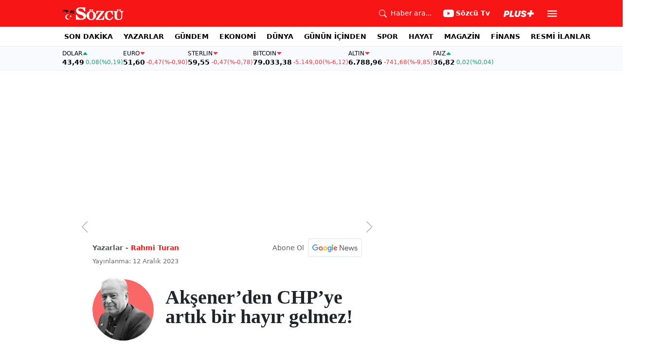

--- FILE ---
content_type: text/html; charset=utf-8
request_url: https://www.sozcu.com.tr/aksener-den-chp-ye-artik-bir-hayir-gelmez-p7957
body_size: 17472
content:
<!DOCTYPE html>
<html lang="tr">
<head>
    <meta charset="utf-8">
    <meta name="viewport" content="width=device-width, initial-scale=1">
    <link rel="dns-prefetch" href="https://sozcu01.sozcucdn.com"/>
    <link rel="dns-prefetch" href="https://firebase.googleapis.com"/>
    <link rel="dns-prefetch" href="https://www.gstatic.com"/>
    <link rel="dns-prefetch" href="https://www.googletagmanager.com"/>
    <link rel="dns-prefetch" href="https://securepubads.g.doubleclick.net"/>
    <link rel="dns-prefetch" href="https://googleads.g.doubleclick.net"/>
    <link rel="dns-prefetch" href="https://adservice.google.com.tr"/>
    <link rel="dns-prefetch" href="https://adservice.google.com"/>
    <link rel="dns-prefetch" href="https://www.googletagservices.com"/>
    <link rel="dns-prefetch" href="https://tpc.googlesyndication.com"/>
    <link rel="dns-prefetch" href="https://pagead2.googlesyndication.com"/>
    <link rel="dns-prefetch" href="https://static.criteo.net"/>
    <link rel="dns-prefetch" href="https://gatr.hit.gemius.pl"/>
    <link rel="dns-prefetch" href="https://medya.ilan.gov.tr"/>
    <link rel="dns-prefetch" href="https://cdn.jsdelivr.net"/>
    <link rel="dns-prefetch" href="https://av2.sozcu.com.tr"/>
    <link rel="dns-prefetch" href="https://www.sozcu.com.tr"/>
    <link rel="dns-prefetch" href="https://www.szctv.com.tr"/>
    <link rel="dns-prefetch" href="https://www.korkusuz.com.tr"/>
    <!-- Basın İlan Takip -->
    <script>!function(){var t=document.createElement("script");t.setAttribute("src",'https://cdn.p.analitik.bik.gov.tr/tracker'+(typeof Intl!=="undefined"?(typeof (Intl||"").PluralRules!=="undefined"?'1':typeof Promise!=="undefined"?'2':typeof MutationObserver!=='undefined'?'3':'4'):'4')+'.js'),t.setAttribute("data-website-id","2cd4bdca-c1a7-43f7-b0b3-05eb66b6331b"),t.setAttribute("data-host-url",'//2cd4bdca-c1a7-43f7-b0b3-05eb66b6331b.collector.p.analitik.bik.gov.tr'),document.head.appendChild(t)}();</script>
    <script> var script = document.createElement("script");script.src="//cdn-v2.p.analitik.bik.gov.tr/t-"+(typeof self !== "undefined" && self.crypto && typeof self.crypto.randomUUID === "function" ? "1-" : typeof Promise !== "undefined" ? "2-" : "3-")+"sozcu-com-tr-"+"0"+".js";document.head.appendChild(script);</script>
    
    <!-- Aps Tag -->
    <script>
        //load the apstag.js library
        !function(a9,a,p,s,t,A,g){if(a[a9])return;function q(c,r){a[a9]._Q.push([c,r])}a[a9]={init:function(){q("i",arguments)},fetchBids:function(){q("f",arguments)},setDisplayBids:function(){},targetingKeys:function(){return[]},_Q:[]};A=p.createElement(s);A.async=!0;A.src=t;g=p.getElementsByTagName(s)[0];g.parentNode.insertBefore(A,g)}("apstag",window,document,"script","//c.amazon-adsystem.com/aax2/apstag.js");
        //initialize the apstag.js library on the page to allow bidding
        apstag.init({
            pubID: 'dcfa1fed-b0d2-4af7-9c30-d3ac125401e9', //enter your pub ID here as shown above, it must within quotes
            adServer: 'googletag'
        });
    </script>
    <!-- Aps Tag -->
    <!-- ads -->
    <link rel="preload" fetchpriority="high" href="https://securepubads.g.doubleclick.net/tag/js/gpt.js" as="script"/>
    <link rel="preload" fetchpriority="high" href="/lib/adsv2_dist/prebid10.20.0.js?v=1HoETwfL0uj2n5TuEvoW7Mq5glUT4l8rDC_Ae7ARQR0" as="script" />
    <script async src="https://securepubads.g.doubleclick.net/tag/js/gpt.js"></script>
    <script async src="/lib/adsv2_dist/prebid10.20.0.js?v=1HoETwfL0uj2n5TuEvoW7Mq5glUT4l8rDC_Ae7ARQR0"></script>
    <link rel="stylesheet" href="/lib/css/bs-icons/bootstrap-icons.min.css?v=dlPushMDzVFy0HNKWpCM4Gm0WfqQKmtWlJl_zSEyho4">

    <!-- ads -->
    


    <meta name="robots" content="max-image-preview:large">
            <!-- domain tags -->
            <script type="text/javascript">
        const authorSlug = 'rahmi-turan';
        const postId = '7957';
        window.postId=postId;
        const isEnabled=true;
        const isSecure=true;
        window.domainTag = window.domainTag || {cmd:[]};
        window.domainAdsConfForDesktop={isEnabled:isEnabled,isSecure:isSecure, targetingMap:{'tehlikeli': isSecure ? 'hayir':'evet', 'sistem': 'anasistem','tipi':'single', 'sozcuCat':'yazarlar','authorName': authorSlug, 'postId':postId}};
        window.domainAdsConfForMobile={isEnabled:isEnabled,isSecure:isSecure, targetingMap:{'tehlikeli': isSecure ? 'hayir':'evet', 'sistem': 'mobil','tipi':'single','mobilCat': 'yazarlar','authorName': authorSlug, 'postId':postId}};
    </script>
            <link rel="modulepreload" crossorigin fetchpriority="high" href="/lib/adsv2_dist/authorPostDetailPageClient_tr.js?v=oGwZlg-TqYjSzI8jIW3rpkoC1Q5g5f9PxuUNBje_y3Y" />
            <script async="async" type="module" id="domainTag" src="/lib/adsv2_dist/authorPostDetailPageClient_tr.js?v=oGwZlg-TqYjSzI8jIW3rpkoC1Q5g5f9PxuUNBje_y3Y"></script>
            <!-- domain tags -->


        <link rel="amphtml" href="https://www.sozcu.com.tr/amp/aksener-den-chp-ye-artik-bir-hayir-gelmez-p7957"/>

    <link rel="canonical" href="https://www.sozcu.com.tr/aksener-den-chp-ye-artik-bir-hayir-gelmez-p7957"/>
    <!-- LOAD MORE SAYFALARI İÇİN TABOOLA COUNTER -->
    <script>
    window.page_counter = 0;
</script>
    <!-- /LOAD MORE SAYFALARI İÇİN TABOOLA COUNTER -->

    <link rel="stylesheet" href="/lib/css/swiper-bundle.css">

            <meta name="articleSection" content="columnist">
        <title>Akşener’den CHP’ye artık bir hayır gelmez! - Rahmi Turan - Sözcü</title>
        <meta name="title" content="Akşener’den CHP’ye artık bir hayır gelmez!">
        <meta name="description" content="TelevizyondaİstanbulBüyükşehirBelediyeBaşkanıEkremİmamoğlu’nudinliyoruz.Birmuhabirsoruyor:“SayınAkşener‘Büyükşehirlerimizdeulaşımsorunuçözülmedi’diyereksizideeleştirdi,nediyorsunuz?”İmamoğlucevapveriyor:“Bendeokonuşmayı">
        <script type="module" crossorigin src="/lib/js/yazar_detay.js?v=SiIlt1y3q-AKFczMRQuwRZpzUTscHw8H7nc4a17vLEU"></script>
        <link rel="stylesheet" href="/lib/css/yazar-detay.css?v=jxeeG0siPZM507eCU9X5U6zV3LxEfP74Fg_sQP1YGhs">
        <link rel="modulepreload" crossorigin href="/lib/js/authors_swiper.js?v=bK1pn7fp5jXbW0kxwqNqhwLb4JejmavEx2X_5IRun8k">
        <meta name="author" content="Rahmi Turan">
            <meta name="datePublished" content="2023-12-12T05:00:00&#x2B;0300">
            <meta name="dateModified" content="2023-12-12T05:00:02.1108767&#x2B;0300">
        <meta name="articleAuthor" content="Rahmi Turan">
        <meta property="og:type" content="article">
        <meta property="og:title" content="Akşener’den CHP’ye artık bir hayır gelmez! - Sözcü Gazetesi">
        <meta property="og:description" content="TelevizyondaİstanbulBüyükşehirBelediyeBaşkanıEkremİmamoğlu’nudinliyoruz.Birmuhabirsoruyor:“SayınAkşener‘Büyükşehirlerimizdeulaşımsorunuçözülmedi’diyereksizideeleştirdi,nediyorsunuz?”İmamoğlucevapveriyor:“Bendeokonuşmayı">
        <meta property="og:url" content="https://www.sozcu.com.tr/aksener-den-chp-ye-artik-bir-hayir-gelmez-p7957">
        <meta property="og:image" content="https://sozcu01.sozcucdn.com/sozcu/production/uploads/images/2023/11/syrahmituranjpg-IvFf1KGmXEaZbSmGqmUGeQ.jpg?w=1200&amp;h=675&amp;mode=crop&amp;scale=both">
        <link rel="image_src" href="https://sozcu01.sozcucdn.com/sozcu/production/uploads/images/2023/11/syrahmituranjpg-IvFf1KGmXEaZbSmGqmUGeQ.jpg?w=1200&amp;h=675&amp;mode=crop&amp;scale=both"/>
        <meta property="og:image:width" content="1200">
        <meta property="og:image:height" content="675">
        <meta property="fb:app_id" content="1104414796238524">
        <meta property="fb:pages" content="151997251518179">
        <meta name="twitter:card" content="summary_large_image">
        <meta name="twitter:image" content="https://sozcu01.sozcucdn.com/sozcu/production/uploads/images/2023/11/syrahmituranjpg-IvFf1KGmXEaZbSmGqmUGeQ.jpg?w=1200&amp;h=630&amp;mode=crop&amp;scale=both">
        <meta name="twitter:site" content="@gazetesozcu">
        <meta name="twitter:creator" content="@gazetesozcu">
        <meta name="twitter:title" content="Akşener’den CHP’ye artık bir hayır gelmez! - Sözcü Gazetesi">
        <meta name="twitter:description" content="TelevizyondaİstanbulBüyükşehirBelediyeBaşkanıEkremİmamoğlu’nudinliyoruz.Birmuhabirsoruyor:“SayınAkşener‘Büyükşehirlerimizdeulaşımsorunuçözülmedi’diyereksizideeleştirdi,nediyorsunuz?”İmamoğlucevapveriyor:“Bendeokonuşmayı">
        <meta name="twitter:image:alt" content="Akşener’den CHP’ye artık bir hayır gelmez!">
        <meta name="twitter:url" content="https://www.sozcu.com.tr/aksener-den-chp-ye-artik-bir-hayir-gelmez-p7957">
        <meta name="twitter:domain" content="https://www.sozcu.com.tr">

        <script src="/lib/js/sozcu_taboola.js"></script>
    <link rel="modulepreload" crossorigin href="/lib/js/share.js?v=WaN7Zt78k8R_oVGf6oW8SWwBnk40rr2tStnndTrPDm4">
    <link rel="modulepreload" crossorigin href="/lib/js/swiper-bundle.js?v=sMceKUCmVLIFItldG5JXfHWMSXuiDFZxJGYAqXOhG5s">
    <link rel="modulepreload" crossorigin href="/lib/js/articleParts.js?v=vrNJSBs3aa2O6EOqPBUJ7KLDzUIBDydTUPlxfYonQFk">
    <link rel="modulepreload" crossorigin href="/lib/js/helper.js?v=6oURW72NbnZrqPz5-ZPOSeAxmAICmvOXl41ErmnF4x4">
    <link rel="modulepreload" crossorigin href="/lib/js/modulepreload-polyfill.js?v=sKWwUco3rEao_0XDigkQZFQhdPvmAoa-3Fq-FJJnny4">
    <link rel="modulepreload" crossorigin href="/lib/js/articleFontSizer.js?v=aUgIQYahL37_iGZqtiWILvBZkucOn0jkz4VvYvgaxgQ">
    <link rel="modulepreload" crossorigin href="/lib/js/navigation.js?v=TxS8VmueGs1918oxWL3m9EBjCgT_PkR1Vc_9z0ERZQ4">
    <link rel="modulepreload" crossorigin href="/lib/js/storage.js?v=EqZT0J4pa4ibVauqOYTkhiBVh72eZrs3sBXDIcvl_Pk">
    <link rel="modulepreload" crossorigin href="/lib/js/swiper.js?v=pY7hFyFAMIh_RgUN3-aYb3OVbgAX4CdY8PZ_E_UFi1Y">


    <!-- Google Tag Manager -->
    <script type="text/javascript">
    window.dataLayer = window.dataLayer || [];
    (function(w,d,s,l,i){w[l]=w[l]||[];w[l].push({'gtm.start':
    new Date().getTime(),event:'gtm.js'});var f=d.getElementsByTagName(s)[0],
    j=d.createElement(s),dl=l!='dataLayer'?'&l='+l:'';j.async=true;j.src=
    'https://www.googletagmanager.com/gtm.js?id='+i+dl;f.parentNode.insertBefore(j,f);
    })(window,document,'script','dataLayer','GTM-5N9MP4V4');
    </script>
    <!-- End Google Tag Manager -->
    
        <meta name="robots" content="FOLLOW, INDEX"/>
    
    
    <link rel="shortcut icon" type="image/png" href="https://www.sozcu.com.tr/static/web/assets/favicon.webp"/>
    <meta name="yandex-verification" content="48b7534a3c451a0e"/>
    <script src="https://fws.forinvestcdn.com/f-ws.min.js"></script>
</head>
<body>
<!-- Google Tag Manager (noscript) -->
<noscript>
    <iframe src="https://www.googletagmanager.com/ns.html?id=GTM-5N9MP4V4"
            height="0" width="0" style="display:none;visibility:hidden">
    </iframe>
</noscript>
<!-- End Google Tag Manager (noscript) -->


<!-- Navbar -->
    
<!-- OFFCANVAS -->
<div class="offcanvas offcanvas-start" tabindex="-1" id="sideMenu" aria-labelledby="sideMenuLabel">
    <div class="offcanvas-body p-0">
        <div class="d-flex quick-access">
            <a href="/son-dakika" class="d-flex flex-column align-items-center">
                    <span class="mb-2">
                        <svg xmlns="http://www.w3.org/2000/svg" width="22" height="22" fill="currentColor"
                             class="bi bi-alarm" viewBox="0 0 16 16">
                            <path
                                d="M8.5 5.5a.5.5 0 0 0-1 0v3.362l-1.429 2.38a.5.5 0 1 0 .858.515l1.5-2.5A.5.5 0 0 0 8.5 9z"/>
                            <path
                                d="M6.5 0a.5.5 0 0 0 0 1H7v1.07a7.001 7.001 0 0 0-3.273 12.474l-.602.602a.5.5 0 0 0 .707.708l.746-.746A6.97 6.97 0 0 0 8 16a6.97 6.97 0 0 0 3.422-.892l.746.746a.5.5 0 0 0 .707-.708l-.601-.602A7.001 7.001 0 0 0 9 2.07V1h.5a.5.5 0 0 0 0-1zm1.038 3.018a6 6 0 0 1 .924 0 6 6 0 1 1-.924 0M0 3.5c0 .753.333 1.429.86 1.887A8.04 8.04 0 0 1 4.387 1.86 2.5 2.5 0 0 0 0 3.5M13.5 1c-.753 0-1.429.333-1.887.86a8.04 8.04 0 0 1 3.527 3.527A2.5 2.5 0 0 0 13.5 1"/>
                        </svg>
                    </span>
                <span class="small">Son Dakika</span>
            </a>
            <a href="/arama" class="d-flex flex-column align-items-center">
                    <span class="mb-2">
                        <svg xmlns="http://www.w3.org/2000/svg" width="22" height="22" fill="currentColor"
                             class="bi bi-search" viewBox="0 0 16 16">
                            <path
                                d="M11.742 10.344a6.5 6.5 0 1 0-1.397 1.398h-.001q.044.06.098.115l3.85 3.85a1 1 0 0 0 1.415-1.414l-3.85-3.85a1 1 0 0 0-.115-.1zM12 6.5a5.5 5.5 0 1 1-11 0 5.5 5.5 0 0 1 11 0"/>
                        </svg>
                    </span>
                <span class="small">Arama</span>
            </a>
            <a href="https://uyelik.sozcu.com.tr/giris" class="d-flex flex-column align-items-center">
                    <span class="mb-2">
                        <svg xmlns="http://www.w3.org/2000/svg" width="62.44" height="13.778"
                             viewBox="0 0 62.44 13.778"><path
                                d="M2.619-12.683-.062,0H3.656l.738-3.463H6.2C9.835-3.463,12.1-5.5,12.1-8.736c0-2.364-1.679-3.946-4.676-3.946ZM5.748-9.87h.976c1.063,0,1.644.466,1.644,1.468a2.072,2.072,0,0,1-2.145,2.18H4.966ZM21.384-3.041H16.225l2.048-9.642H14.546L11.848,0h8.886ZM28.028.22c2.9,0,5.194-1.564,5.748-4.192l1.837-8.71H31.887L30.226-4.8a2.02,2.02,0,0,1-2.039,1.881,1.623,1.623,0,0,1-1.793-1.591,3.272,3.272,0,0,1,.079-.677l1.591-7.5H24.337l-1.6,7.532a5.264,5.264,0,0,0-.114,1.081C22.623-1.529,24.68.22,28.028.22Zm7.189-3.955C35.227-1.23,37.239.22,40.658.22c3.349,0,5.634-1.661,5.634-4.333,0-1.828-.984-2.777-3.261-3.437l-1.389-.4c-1.02-.3-1.371-.65-1.371-1.16,0-.6.633-1.037,1.608-1.037,1.055,0,1.767.5,1.793,1.257h3.4c-.018-2.514-2.013-4.008-5.282-4.008-3.076,0-5.309,1.688-5.309,4.271,0,1.731,1.125,2.874,3.243,3.516l1.327.4c1.2.369,1.433.642,1.433,1.107,0,.633-.677,1.063-1.758,1.063-1.046,0-1.881-.5-1.986-1.2Zm21.9-1.116h4.395l.867-4.078H57.984l.984-4.629H54.75L53.766-8.93H49.371L48.5-4.852H52.9L51.914-.223h4.219Z"
                                transform="translate(0.062 13.559)" fill="#F71515"/></svg>
                    </span>
            </a>
        </div>
        <div class="d-flex align-items-center px-4 py-3" style="background-color:#F8FAFE">
            <div class="d-flex align-items-center flex-grow-1">
                <div id="dayNumber" class="fw-bold fs-2 me-2"></div>
                <div class="lh-1">
                    <div id="monthName" class="text-secondary"></div>
                    <div id="dayName" class="small"></div>
                </div>
            </div>
                <div class="d-flex align-items-center justify-content-between flex-grow-1">
                    <a href="https://www.sozcu.com.tr/finans/dolar"
                       class="currency-item lh-1 up">
                        <span class="currency-item-name position-relative">DOLAR</span>
                        <span class="d-flex flex-column align-items-start text-nowrap">
                            <span class="currency-item-value m-0">43,49</span>
                            <span>
                                <span class="currency-item-range">0,08</span> <span
                                    class="currency-item-range">(%0,19)</span>
                            </span>
                        </span>
                    </a>
                    <a href="https://www.sozcu.com.tr/finans/euro"
                       class="currency-item lh-1 down">
                        <span class="currency-item-name position-relative">EURO</span>
                        <span class="d-flex flex-column align-items-start text-nowrap">
                            <span class="currency-item-value m-0">51,60</span>
                            <span>
                                <span class="currency-item-range">-0,47</span> <span
                                    class="currency-item-range">(%-0,90)</span>
                            </span>
                        </span>
                    </a>
                </div>
        </div>
        <ul class="list-unstyled side-menu align-items-center p-4 border-bottom">
                <li>
                    <a target="_blank" href="https://www.sozcu.com.tr/son-dakika/"
                       class="fw-bold fs-5">SON DAKİKA</a>
                </li>
                <li>
                    <a target="_blank" href="https://www.sozcu.com.tr/yazarlar"
                       class="fw-bold fs-5">YAZARLAR</a>
                </li>
                <li>
                    <a target="_blank" href="/gundem"
                       class="fw-bold fs-5">GÜNDEM</a>
                </li>
                <li>
                    <a target="_blank" href="/ekonomi"
                       class="fw-bold fs-5">EKONOMİ</a>
                </li>
                <li>
                    <a target="_blank" href="/dunya"
                       class="fw-bold fs-5">DÜNYA</a>
                </li>
                <li>
                    <a target="_blank" href="/gunun-icinden"
                       class="fw-bold fs-5">GÜNÜN İÇİNDEN</a>
                </li>
                <li>
                    <a target="_blank" href="/spor"
                       class="fw-bold fs-5">SPOR</a>
                </li>
                <li>
                    <a target="_blank" href="/hayat"
                       class="fw-bold fs-5">HAYAT</a>
                </li>
                <li>
                    <a target="_blank" href="/magazin"
                       class="fw-bold fs-5">MAGAZİN</a>
                </li>
                <li>
                    <a target="_blank" href="https://www.sozcu.com.tr/egazete"
                       class="fw-bold fs-5">E-GAZETE</a>
                </li>
                <li>
                    <a target="_blank" href="/otomotiv"
                       class="fw-bold fs-5">OTOMOTİV</a>
                </li>
                <li>
                    <a target="_blank" href="/finans"
                       class="fw-bold fs-5">FİNANS</a>
                </li>
                <li>
                    <a target="_blank" href="/bilim-teknoloji"
                       class="fw-bold fs-5">TEKNOLOJİ</a>
                </li>
                <li>
                    <a target="_blank" href="https://www.sozcu.com.tr/resmi-ilanlar"
                       class="fw-bold fs-5">RESMİ İLANLAR</a>
                </li>
        </ul>
        <div class="px-4 mb-5">
            <div class="text-secondary mb-3">Sosyal Medya</div>
            <div class="social-pages mb-4 d-flex">
                <a href="https://www.instagram.com/sozcucomtr/" target="_blank" rel="noopener"
                   class="social-page-button border rounded-3" aria-label="İnstagram">
                    <svg xmlns="http://www.w3.org/2000/svg" width="20.356" height="20.36" viewBox="0 0 20.356 20.36">
                        <g transform="translate(-0.449)">
                            <path
                                d="M20.754,5.986a7.44,7.44,0,0,0-.473-2.47A5.216,5.216,0,0,0,17.3.537a7.459,7.459,0,0,0-2.47-.473C13.742.012,13.4,0,10.631,0s-3.11.012-4.2.06a7.442,7.442,0,0,0-2.47.473A4.968,4.968,0,0,0,2.16,1.71a5.013,5.013,0,0,0-1.173,1.8,7.46,7.46,0,0,0-.473,2.47c-.052,1.09-.064,1.436-.064,4.2s.012,3.11.06,4.2a7.439,7.439,0,0,0,.473,2.47,5.215,5.215,0,0,0,2.979,2.979,7.46,7.46,0,0,0,2.47.473c1.086.048,1.432.06,4.2.06s3.11-.012,4.2-.06a7.438,7.438,0,0,0,2.47-.473,5.208,5.208,0,0,0,2.979-2.979,7.465,7.465,0,0,0,.473-2.47c.048-1.086.06-1.432.06-4.2S20.8,7.072,20.754,5.986ZM18.92,14.3a5.581,5.581,0,0,1-.35,1.889,3.377,3.377,0,0,1-1.933,1.933,5.6,5.6,0,0,1-1.889.35c-1.074.048-1.4.06-4.113.06s-3.043-.012-4.113-.06a5.578,5.578,0,0,1-1.889-.35,3.133,3.133,0,0,1-1.169-.76,3.165,3.165,0,0,1-.76-1.169,5.6,5.6,0,0,1-.35-1.889c-.048-1.074-.06-1.4-.06-4.113s.012-3.043.06-4.113A5.578,5.578,0,0,1,2.7,4.188a3.1,3.1,0,0,1,.764-1.169,3.161,3.161,0,0,1,1.169-.76,5.6,5.6,0,0,1,1.889-.35c1.074-.048,1.4-.06,4.113-.06s3.043.012,4.113.06a5.581,5.581,0,0,1,1.889.35,3.131,3.131,0,0,1,1.169.76,3.165,3.165,0,0,1,.76,1.169,5.6,5.6,0,0,1,.35,1.889c.048,1.074.06,1.4.06,4.113S18.968,13.225,18.92,14.3Zm0,0"
                                transform="translate(0 0)" fill="#444"/>
                            <path
                                d="M130.18,124.5a5.23,5.23,0,1,0,5.23,5.23A5.232,5.232,0,0,0,130.18,124.5Zm0,8.623a3.393,3.393,0,1,1,3.393-3.393A3.393,3.393,0,0,1,130.18,133.123Zm0,0"
                                transform="translate(-119.548 -119.548)" fill="#444"/>
                            <path
                                d="M364.891,89.823A1.221,1.221,0,1,1,363.67,88.6,1.221,1.221,0,0,1,364.891,89.823Zm0,0"
                                transform="translate(-347.602 -85.078)" fill="#444"/>
                        </g>
                    </svg>
                </a>
                <a href="https://www.facebook.com/sozcugazetesi/" target="_blank" rel="noopener"
                   class="social-page-button border rounded-3" aria-label="Facebook">
                    <svg xmlns="http://www.w3.org/2000/svg" width="9.476" height="18.949" viewBox="0 0 9.476 18.949">
                        <path
                            d="M13.933,3.146h1.73V.133A22.339,22.339,0,0,0,13.142,0c-2.494,0-4.2,1.569-4.2,4.452V7.106H6.187v3.368H8.939V18.95h3.375V10.475h2.641l.419-3.368H12.313V4.786c0-.974.263-1.64,1.619-1.64Z"
                            transform="translate(-6.187)" fill="#444"/>
                    </svg>
                </a>
                <a href="https://twitter.com/gazetesozcu" target="_blank" rel="noopener"
                   class="social-page-button border rounded-3" aria-label="Twitter">
                    <svg xmlns="http://www.w3.org/2000/svg" width="16" height="16" fill="#444" class="bi bi-twitter-x"
                         viewBox="0 0 16 16">
                        <path
                            d="M12.6.75h2.454l-5.36 6.142L16 15.25h-4.937l-3.867-5.07-4.425 5.07H.316l5.733-6.57L0 .75h5.063l3.495 4.633L12.601.75Zm-.86 13.028h1.36L4.323 2.145H2.865z"/>
                    </svg>
                </a>
                <a href="https://www.youtube.com/channel/UCOulx_rep5O4i9y6AyDqVvw" target="_blank" rel="noopener"
                   class="social-page-button border rounded-3" aria-label="Youtube">
                    <svg xmlns="http://www.w3.org/2000/svg" width="17.711" height="12.4" viewBox="0 0 17.711 12.4">
                        <path
                            d="M17.346-4.142A2.219,2.219,0,0,0,15.785-5.7a51.842,51.842,0,0,0-6.93-.379,53.862,53.862,0,0,0-6.93.365A2.264,2.264,0,0,0,.365-4.142,23.38,23.38,0,0,0,0,.118a23.294,23.294,0,0,0,.365,4.26A2.219,2.219,0,0,0,1.926,5.939a51.936,51.936,0,0,0,6.93.379,53.862,53.862,0,0,0,6.93-.365,2.219,2.219,0,0,0,1.561-1.561,23.388,23.388,0,0,0,.365-4.26A22.194,22.194,0,0,0,17.346-4.142ZM7.09,2.774v-5.31L11.7.118Zm0,0"
                            transform="translate(0 6.082)" fill="#444"/>
                    </svg>
                </a>
                <a href="https://www.dailymotion.com/Sozcu" target="_blank" rel="noopener"
                   class="social-page-button border rounded-3" aria-label="Dailymotion">
                    <svg xmlns="http://www.w3.org/2000/svg" width="13.714" height="17.696" viewBox="0 0 13.714 17.696">
                        <g transform="translate(113.142 -247.369)">
                            <path
                                d="M-93.164,249.854v17.572h-3.72V266.08a5.375,5.375,0,0,1-3.843,1.471,6.322,6.322,0,0,1-6.151-6.485,6.489,6.489,0,0,1,6.151-6.525,5.335,5.335,0,0,1,3.843,1.518V250.6Zm-6.72,14.284A3.139,3.139,0,0,0-96.747,261a3.139,3.139,0,0,0-3.136-3.137A3.139,3.139,0,0,0-103.02,261,3.139,3.139,0,0,0-99.884,264.138Z"
                                transform="translate(-6.264 -2.485)" fill="#444"/>
                        </g>
                    </svg>
                </a>
            </div>
        </div>
        <div class="d-flex flex-column px-4 mb-5">
            <a href="https://apps.apple.com/tr/app/s%C3%B6zc%C3%BC-gazetesi-haberler/id405952318?l=tr" class="mb-3">
                <img src="/lib/img/_appstore.svg" alt="">
            </a>
            <a href="https://play.google.com/store/apps/details?id=org.studionord.sozcu.gazete&hl=tr&gl=US&pli=1"
               class="mb-3">
                <img src="/lib/img/_playstore.svg" alt="">
            </a>
            <a href="https://appgallery.huawei.com/app/C112215613" class="mb-3">
                <img src="/lib/img/_appgallery.svg" alt="">
            </a>
        </div>
    </div>
</div>
<!-- /OFFCANVAS -->
<!-- NAVBAR -->
<div class="navbar ">
    <div class="container px-2"><a href="/" class="logo">
            <img src="/static/web/assets/logo.svg" alt=""> </a>

        <div class="d-flex align-items-center">
            <a href="/arama" class="d-flex align-items-center text-white me-2 me-lg-4">
                <span class="">
                    <svg xmlns="http://www.w3.org/2000/svg" width="16" height="16" fill="currentColor"
                         class="bi bi-search" viewBox="0 0 16 16">
                      <path
                          d="M11.742 10.344a6.5 6.5 0 1 0-1.397 1.398h-.001q.044.06.098.115l3.85 3.85a1 1 0 0 0 1.415-1.414l-3.85-3.85a1 1 0 0 0-.115-.1zM12 6.5a5.5 5.5 0 1 1-11 0 5.5 5.5 0 0 1 11 0"/>
                    </svg>
                </span>
                <span class="small d-none d-lg-block ms-2">Haber ara...</span>
            </a>

            <a href="https://www.youtube.com/channel/UCOulx_rep5O4i9y6AyDqVvw" target="_blank" rel="nofollow"
               class="d-flex align-items-center text-white me-2 me-lg-4">
                <span class="">
                    <svg xmlns="http://www.w3.org/2000/svg" width="22" height="22" fill="currentColor"
                         class="bi bi-youtube" viewBox="0 0 16 16">
                      <path
                          d="M8.051 1.999h.089c.822.003 4.987.033 6.11.335a2.01 2.01 0 0 1 1.415 1.42c.101.38.172.883.22 1.402l.01.104.022.26.008.104c.065.914.073 1.77.074 1.957v.075c-.001.194-.01 1.108-.082 2.06l-.008.105-.009.104c-.05.572-.124 1.14-.235 1.558a2.01 2.01 0 0 1-1.415 1.42c-1.16.312-5.569.334-6.18.335h-.142c-.309 0-1.587-.006-2.927-.052l-.17-.006-.087-.004-.171-.007-.171-.007c-1.11-.049-2.167-.128-2.654-.26a2.01 2.01 0 0 1-1.415-1.419c-.111-.417-.185-.986-.235-1.558L.09 9.82l-.008-.104A31 31 0 0 1 0 7.68v-.123c.002-.215.01-.958.064-1.778l.007-.103.003-.052.008-.104.022-.26.01-.104c.048-.519.119-1.023.22-1.402a2.01 2.01 0 0 1 1.415-1.42c.487-.13 1.544-.21 2.654-.26l.17-.007.172-.006.086-.003.171-.007A100 100 0 0 1 7.858 2zM6.4 5.209v4.818l4.157-2.408z"/>
                    </svg>
                </span>
                <span class="fw-bold small d-none d-sm-block ms-1">Sözcü Tv</span>
            </a>

            <div class="dropdown me-1 me-lg-3 user-area">
                <button class="btn btn-sm text-white shadow-none border-0 rounded-0 p-1" type="button"
                        data-bs-toggle="dropdown">
                    <img loading="lazy" src="/lib/img/plus_icon.svg" alt="Sözcü Plus" height="14">
                </button>
                <ul class="dropdown-menu dropdown-menu-end shadow border-0 rounded-0">
                    <li>
                        <a class="dropdown-item fw-semibold py-2 px-3" href="https://uyelik.sozcu.com.tr/giris?base_url=https%3A%2F%2Fwww.sozcu.com.tr%2F">Giriş Yap</a>
                    </li>
                    <li>
                        <a class="dropdown-item fw-semibold py-2 px-3" href="https://uyelik.sozcu.com.tr/kayit?base_url=https%3A%2F%2Fwww.sozcu.com.tr%2F">Abone Ol</a>
                    </li>
                    <li class="dropdown-divider"></li>
                    <li>
                        <a class="dropdown-item fw-semibold py-2 px-3" href="#">Daha fazla bilgi al</a>
                    </li>
                </ul>
            </div>

            <button type="button" name="menu" class="menuButton btn p-0 shadow-none border-0" data-bs-toggle="offcanvas"
                    href="#sideMenu">
                <svg xmlns="http://www.w3.org/2000/svg" height="26px" viewBox="0 -960 960 960" width="26px"
                     fill="#ffffff">
                    <path d="M120-240v-80h720v80H120Zm0-200v-80h720v80H120Zm0-200v-80h720v80H120Z"></path>
                </svg>
            </button>
        </div>
    </div>
</div>
<!-- /NAVBAR -->

<div class="sub-navbar d-none d-lg-block">
    <div class="container">
        <ul class="d-flex list-unstyled small m-0 main-menu">
                        <li>
                            <a target="_blank"
                               href="https://www.sozcu.com.tr/son-dakika/">SON DAKİKA</a>
                        </li>
                        <li>
                            <a target="_blank"
                               href="https://www.sozcu.com.tr/yazarlar">YAZARLAR</a>
                        </li>
                        <li>
                            <a target="_blank"
                               href="/gundem">GÜNDEM</a>
                        </li>
                        <li>
                            <a target="_blank"
                               href="/ekonomi">EKONOMİ</a>
                        </li>
                        <li>
                            <a target="_blank"
                               href="/dunya">DÜNYA</a>
                        </li>
                        <li>
                            <a target="_blank"
                               href="/gunun-icinden">GÜNÜN İÇİNDEN</a>
                        </li>
                        <li>
                            <a target="_blank"
                               href="/spor">SPOR</a>
                        </li>
                        <li>
                            <a target="_blank"
                               href="/hayat">HAYAT</a>
                        </li>
                        <li>
                            <a target="_blank"
                               href="/magazin">MAGAZİN</a>
                        </li>
                        <li>
                            <a target="_self"
                               href="/finans">FİNANS</a>
                        </li>
                        <li>
                            <a target="_blank"
                               href="https://www.sozcu.com.tr/resmi-ilanlar">RESMİ İLANLAR</a>
                        </li>
        </ul>
    </div>
</div>

<!-- CURRENCY TICKER -->
<div class="currency mb-4" style="padding: 8px 2px;">
    <div class="container p-0 px-lg-2 lh-1">
        <div class="marquee-container">
                <a href="https://www.sozcu.com.tr/finans/dolar"
                   class="currency-item up">
                    <span class="currency-item-name" data-currency="TRY">DOLAR</span>
                    <span class="text-nowrap">
                            <span class="currency-item-value">43,49</span>
                            <span>
                                <span class="currency-item-range">0,08</span> <span
                                    class="currency-item-range">(%0,19)</span>
                            </span>
                        </span>
                </a>
                <a href="https://www.sozcu.com.tr/finans/euro"
                   class="currency-item down">
                    <span class="currency-item-name" data-currency="TRY">EURO</span>
                    <span class="text-nowrap">
                            <span class="currency-item-value">51,60</span>
                            <span>
                                <span class="currency-item-range">-0,47</span> <span
                                    class="currency-item-range">(%-0,90)</span>
                            </span>
                        </span>
                </a>
                <a href="https://www.sozcu.com.tr/finans/sterlin"
                   class="currency-item down">
                    <span class="currency-item-name" data-currency="TRY">STERLIN</span>
                    <span class="text-nowrap">
                            <span class="currency-item-value">59,55</span>
                            <span>
                                <span class="currency-item-range">-0,47</span> <span
                                    class="currency-item-range">(%-0,78)</span>
                            </span>
                        </span>
                </a>
                <a href="https://www.sozcu.com.tr/finans/bitcoin"
                   class="currency-item down">
                    <span class="currency-item-name" data-currency="USDT">BITCOIN</span>
                    <span class="text-nowrap">
                            <span class="currency-item-value">79.033,38</span>
                            <span>
                                <span class="currency-item-range">-5.149,00</span> <span
                                    class="currency-item-range">(%-6,12)</span>
                            </span>
                        </span>
                </a>
                <a href="https://www.sozcu.com.tr/finans/gram-altin"
                   class="currency-item down">
                    <span class="currency-item-name" data-currency="TRY">ALTIN</span>
                    <span class="text-nowrap">
                            <span class="currency-item-value">6.788,96</span>
                            <span>
                                <span class="currency-item-range">-741,68</span> <span
                                    class="currency-item-range">(%-9,85)</span>
                            </span>
                        </span>
                </a>
                <a href="https://www.sozcu.com.tr/finans/faiz"
                   class="currency-item up">
                    <span class="currency-item-name" data-currency="TRY">FAİZ</span>
                    <span class="text-nowrap">
                            <span class="currency-item-value">36,82</span>
                            <span>
                                <span class="currency-item-range">0,02</span> <span
                                    class="currency-item-range">(%0,04)</span>
                            </span>
                        </span>
                </a>
        </div>
    </div>
</div>
<!-- /CURRENCY TICKER -->

<!-- /Navbar -->


    

<div class="container position-relative mb-4">
<!-- Pageskin -->
    <div class="ad pageskin-top">
    <div id="div-sozcu_anasayfa_pageskin_tepe" style="display: none;"></div> 
    <div id="div-sozcu_gen_pageskin_tepe" style="display: none;"></div>
</div>

<!-- /Pageskin-->
<!-- masthead -->
    <div class="ad masthead masthead-main mb-4">
        <!-- AD MASTHEAD -->
         
    <div id="div-sozcu_masthead" style="display: none;"></div>
    <div id="div-sozcu_mobile_320x50" style="display: none;"></div>
          
    <div id="div-sozcu_gen_masthead" style="display: none;"></div>
    <div id="div-sozcu_m_gen_masthead" style="display: none;"></div> 
        <!-- /AD MASTHEAD -->
    </div>
    <!-- /masthead-->
    <!-- Adunit Sticky -->
    <div class="ad ad-cols d-none d-lg-block">
    <div class="ad-col ad-col-left text-end">
        <div class="ad-col-container">
            <div id="div-sozcu_gen_left" style="display: none;"></div>
        </div>
    </div>
    <div class="ad-col ad-col-right">
        <div class="ad-col-container">
            <div id="div-sozcu_gen_right" style="display: none;"></div>
        </div>
    </div>
</div>
    <!-- /Adunit Sticky-->
  
<div class="news-body"
         data-url="https://www.sozcu.com.tr/feeds/simpleposts?excludePostId=7957&amp;AuthorId=28&amp;handler=AuthorPost"
         data-adv="False">
<div class="row  mb-5">
<div class="col-lg-8">

    <!-- ARTICLE -->
    <article data-url="/aksener-den-chp-ye-artik-bir-hayir-gelmez-p7957" data-title="Akşener’den CHP’ye artık bir hayır gelmez!"  >
        <div class="row">
            <div class="col-lg-10 mx-auto">
                <div class="small-list-author position-relative mb-4">
                    <div class="swiper other-authors">
                        <div class="swiper-wrapper">
                        </div>
                    </div>
                    <div class="swiper-button-prev authors-swiper-button-prev"></div>
                    <div class="swiper-button-next authors-swiper-button-next"></div>
                </div>

                <header class="mb-4">

                    <!-- BREADCRUMB & GOOGLE NEWS -->
                    <div class="d-flex align-items-center justify-content-between breadcrumb">
                        <div class="pe-2">
                                     
                            <a href="https://www.sozcu.com.tr/yazarlar" class="text-muted small fw-bold lh-1">Yazarlar -</a>
                            <a href="https://www.sozcu.com.tr/rahmi-turan-a28" class="small fw-bold text-primary text-nowrap lh-1">Rahmi Turan</a>
                                         
                        </div>
                        <div class="googleNews d-flex align-items-center">
                            <span class="text-muted small me-2 text-nowrap">Abone Ol</span>
                            <a class="btn btn-sm border" href="https://news.google.com/publications/CAAqBwgKMPefoQkwz8lx?r=3&oc=1&hl=tr&gl=TR&ceid=TR:tr" target="_blank" rel="nofollow noopener" title="Abone Ol">
                                <img loading="lazy" src="/lib/img/googlenews.svg" alt="Google News" height="16">
                            </a>
                        </div>
                    </div>
                    <div class="content-meta-dates mb-4">
                        <span class="content-meta-date"><time datetime="2023-12-12T05:00:00&#x2B;03:00">Yayınlanma: 12 Aralık 2023</time></span>
                    </div>
                    <!-- BREADCRUMB & GOOGLE NEWS -->
                    <div class="d-flex align-items-center mb-4">
                        <div class="d-flex align-items-center author w-100">
                            <div class="author-photo flex-shrink-0 me-3 me-lg-4">
                                <img loading="lazy" src="https://sozcu01.sozcucdn.com/sozcu/development/uploads/images/2023/10/rahmituranpng-FJbtC1s5HUS2XzjpYerfcA.png" alt="Rahmi Turan">
                            </div>
                            <div class="d-flex flex-column w-100">
                                <h1 class="author-content-title">Akşener’den CHP’ye artık bir hayır gelmez!</h1>
                            </div>
                        </div>
                    </div>
                    
                    <!-- YAYINLANMA/GÜNCELLEME TARİHİ VE DİTÖR BİLGİLERİ -->
                    <div class="content-meta mb-4">
                        <div class="content-meta-info">
                            <a href="https://www.sozcu.com.tr/rahmi-turan-a28">
                                <div class="content-meta-name">Rahmi Turan</div>
                            </a>
                        </div>
                    </div>
                    <!-- /YAYINLANMA/GÜNCELLEME TARİHİ VE DİTÖR BİLGİLERİ -->




                </header>

            </div>
        </div>
                    
                   

        <div class="row">
            <div class="col-lg-10 mx-auto position-relative">
            <div class="share-area mb-4">
                    <div>
                        <div class="share-actions me-2">
                            <button aria-label="Twitter'da Paylaş" class="btn btn-option border p-0 me-1 share-on-twitter" data-url="https://www.sozcu.com.tr/aksener-den-chp-ye-artik-bir-hayir-gelmez-p7957" data-company="gazetesozcu" data-title="Akşener’den CHP’ye artık bir hayır gelmez!">
                                <i class="bi bi-twitter-x"></i>
                            </button>
                            <a href="whatsapp://send?text=Akşener’den CHP’ye artık bir hayır gelmez! - https://www.sozcu.com.tr/aksener-den-chp-ye-artik-bir-hayir-gelmez-p7957" aria-label="Whatsapp'da Paylaş" class="btn btn-option border me-1 share-on-whatsapp" data-action="share/whatsapp/share">
                                <i class="bi bi-whatsapp fs-5"></i>
                            </a>
                            
                            <div class="dropdown">
                                <button class="btn btn-option border p-0" type="button" data-bs-toggle="dropdown" aria-expanded="false">
                                    <i class="bi bi-three-dots fs-5"></i>
                                </button>
                                <ul class="dropdown-menu dropdown-menu-end">
                                    <li>
                                        <button type="button" class="dropdown-item share-on-facebook" data-url="https://www.sozcu.com.tr/aksener-den-chp-ye-artik-bir-hayir-gelmez-p7957">
                                            <i class="bi bi-facebook"></i> Facebook ile paylaş
                                        </button>
                                    </li>
                                    <li>
                                        <button type="button" class="dropdown-item share-on-messenger" data-url="https://www.sozcu.com.tr/aksener-den-chp-ye-artik-bir-hayir-gelmez-p7957">
                                            <i class="bi bi-messenger"></i>                                                                
                                            Messenger ile gönder
                                        </button>
                                    </li>
                                    <li>
                                        <a class="dropdown-item" href="mailto:?subject=Haber&amp;body=Sözcü - Akşener’den CHP’ye artık bir hayır gelmez! https://www.sozcu.com.tr/aksener-den-chp-ye-artik-bir-hayir-gelmez-p7957" target="_blank" aria-label="E-posta ile Paylaş">
                                            <i class="bi bi-envelope"></i>                                                               
                                            E-posta ile gönder
                                        </a>
                                    </li>
                                </ul>
                              </div>
                        </div>
                        <div class="content-options">
                            <div class="dropdown">
                                <button class="btn btn-option btn-type dropdown-toggle no-arrow border" type="button" id="fontSize" data-bs-toggle="dropdown" aria-expanded="false" aria-label="Yazı boyutu"></button>
                                <ul class="dropdown-menu dropdown-menu-end" aria-labelledby="fontSize">
                                    <li><span class="dropdown-item btn fontSizeLarge">Yazıları büyüt</span></li>
                                    <li><span class="dropdown-item btn fontSizeSmall">Yazıları küçült</span></li>
                                    <li><span class="dropdown-item btn fontSizeZero">Standart boyut</span></li>
                                </ul>
                            </div>
                        </div>
                    </div>
                 </div>
                <div class="article-body" data-adv="False" data-author="True">
                    <p><strong>Televizyonda</strong> <strong>İstanbul B&uuml;y&uuml;kşehir Belediye Başkanı Ekrem İmamoğlu</strong>&rsquo;nu dinliyoruz.</p>
<p>Bir muhabir soruyor:</p>
<p><strong>&ldquo;Sayın Akşener &lsquo;B&uuml;y&uuml;k şehirlerimizde ulaşım sorunu &ccedil;&ouml;z&uuml;lmedi&rsquo; diyerek sizi de eleştirdi, ne diyorsunuz?&rdquo;</strong></p>
<p><strong>İmamoğlu</strong> cevap veriyor:</p>
<p><strong>&ldquo;Ben de o konuşmayı dinledim, fakat, İstanbul adını duymadım. Nereden &ccedil;ıkartıyorsunuz? Belki başka şehri kastetmiştir. &Uuml;st&uuml;me almam. Biz &Ouml;zg&uuml;r Bey&rsquo;le &lsquo;Yeni Nesil Siyaset&rsquo; yapıyoruz.&rdquo;</strong></p>
<p><strong>İmamoğlu </strong>b&ouml;yle dedi ama<strong> Meral Hanım&rsquo;</strong>ın davranışları pek dostane değil!</p>
<p>★★★</p>
<p>-<strong>&nbsp;CHP&rsquo;yi yerden yere vuran, en b&uuml;y&uuml;k pişmanlığı olduğunu s&ouml;yleyen...</strong></p>
<p>-<strong>&nbsp;&ldquo;Şimdiki aklım olsa Altılı Masa&rsquo;ya d&ouml;nmezdim&rdquo; diyen...</strong></p>
<p>-<strong>&nbsp;Durduk yerde bir şiir okuyarak, Ankara B&uuml;y&uuml;kşehir Belediye Başkanı Mansur Yavaş&rsquo;a dolaylı olarak &ldquo;Korkak&rdquo; diyen...</strong></p>
<p>-<strong>&nbsp;İstanbul başta olmak &uuml;zere CHP&rsquo;li t&uuml;m b&uuml;y&uuml;kşehir belediye başkanlarına y&uuml;klenen Meral Hanım&rsquo;a, &ldquo;Ocağına d&uuml;şt&uuml;k&rdquo; dercesine boyun eğmek CHP&rsquo;nin &ldquo;Yeni Nesil Siyaseti&rdquo; mi?</strong></p>
<p>★★★</p>
<p><strong>&Ouml;zg&uuml;r &Ouml;zel, İmamoğlu</strong> ve diğer <strong>CHP</strong>&rsquo;liler, alttan alarak, hakaretleri sineye &ccedil;ekerek boşuna uğraşıyorlar.</p>
<p><strong>Hanımefendi kararını vermiş!</strong></p>
<p>Belki de başka birileriyle bilmediğimiz bir anlaşma yapmış olamaz mı?</p>
<p><strong>T&uuml;rkiye</strong> siyasetinde yok yoktur, her şey olur...</p>
<p><strong>Meclis</strong>&rsquo;e, siyasi partilere ş&ouml;yle bir bakın, kişisel &ccedil;ıkarları i&ccedil;in y&ouml;n değiştirenleri, d&uuml;n eleştirdiklerini bug&uuml;n &ouml;venleri bol miktarda g&ouml;receksiniz.</p>
<p>Siyasetimiz bunun &ouml;rnekleriyle doludur.</p>
<p><strong>Meral Hanım</strong> ve kurmayları şimdi <strong>&ldquo;İYİ Parti olarak 81 ilde de aday &ccedil;ıkartacağız. CHP ile işimiz bitti&rdquo;</strong> diyor.</p>
<p>★★★</p>
<p><strong>İYİ Parti</strong>&rsquo;nin stratejisinin, muhalefetin oylarını b&ouml;lerek <strong>AKP</strong>&rsquo;yi kazandırmak olduğunu ileri s&uuml;renler mantık a&ccedil;ısından haksız değiller.</p>
<p><strong>İddiaya g&ouml;re:</strong></p>
<p><strong>Meral Hanım</strong>, iktidara muhalif g&ouml;r&uuml;n&uuml;p, s&uuml;rekli olarak <strong>Cumhurbaşkanı Erdoğan&rsquo;</strong>ı&nbsp; eleştirecek, kendisi se&ccedil;imde hi&ccedil;bir b&uuml;y&uuml;kşehiri kazanamayacak ama <strong>İstanbul, Ankara&rsquo;</strong>yı <strong>CHP</strong>&rsquo;ye kaybettirip, <strong>AKP</strong>&rsquo;nin kazanmasını sağlayacak.</p>
<p>Peki, neden yapacak bunu? Yakında o da ortaya &ccedil;ıkar!</p>
<p>Belki son d&ouml;nemde iktidara<strong> </strong>karşı başlayan sempatisinden, belki de <strong>CHP</strong>&rsquo;ye olan nefretinden...</p>
<p><strong>Meral Hanım</strong>, <strong>Trabzon</strong>&rsquo;da <strong>İYİ Parti&rsquo;lilerle</strong> konuşurken bir soru &uuml;zerine, <strong>6&rsquo;lı Masa</strong>&rsquo;yı terk edip, geri d&ouml;nme s&uuml;recinden duyduğu pişmanlığı bir kez daha dile getirip:</p>
<p><strong>&ldquo;Şimdiki aklım olsa d&ouml;nmezdim, ama oldu!&rdquo;</strong> dedi. Aklı <strong>7 ay sonra</strong> başına gelmiş!</p>
<p><strong>CHP</strong> kurmayları, <strong>Meral Akşene</strong>r&rsquo;in psikolojisini h&acirc;l&acirc; anlamadılarsa boşuna politika yapıyorlar demektir. <strong>O artık CHP&rsquo;ye muhalefet yapacak!</strong></p>
<h2><span style="color: #e03e2d;">T&uuml;rk Musikisi&rsquo;nin anıt ismi Prof. Dr. Nevzat Atlığ&rsquo;ı kaybettik</span></h2>
<p><strong>T&uuml;rk Sanat M&uuml;ziği</strong> &uuml;statlarından<strong> Prof. Dr. Nevzat Atlığ, Bodrum</strong>&rsquo;da tedavi g&ouml;rd&uuml;ğ&uuml; hastanede <strong>98 yaşında</strong> hayatını hayata veda etti.</p>
<p>&Ccedil;ok değerli bir insan ve harika bir sanat&ccedil;ıydı.</p>
<p>Gelmiş ge&ccedil;miş en b&uuml;y&uuml;k m&uuml;zik &uuml;statları arasında yer alan <strong>Nevzat Atlığ</strong> &ccedil;ok sayıda m&uuml;zisyen yetiştiren &ouml;nemli bir hocaydı.</p>
<p>&Ouml;ğrencileri arasında, &uuml;roloji alanında da d&uuml;nya &ccedil;apında bir isim olan <strong>Prof. Dr. Ali Rıza Kural </strong>da bulunuyor.<strong> Kural</strong>, tıbbi &ccedil;alışmalardan fırsat bulup kendine zaman ayırdık&ccedil;a, &ccedil;ok ilgi g&ouml;ren <strong>&ldquo;T&uuml;rk Sanat M&uuml;ziği Konserleri&rdquo;</strong> veriyor ve ses sanat&ccedil;ısı olarak da b&uuml;y&uuml;k beğeni topluyor.</p>
<p><strong>&Uuml;stat Nevzat Atlığ,</strong> yaz aylarında <strong>Bodrum&rsquo;</strong>da g&ouml;r&uuml;şt&uuml;ğ&uuml;m bir dost idi. Bizzat bana <strong>&ldquo;Ali Rıza Kural, gurur duyduğum &ouml;ğrencilerimin başında geliyor, zamanı gelince bunu yaz&rdquo;</strong> demişti.</p>
<p>Hakkında &ccedil;ok sayıda kitap yayınlanan ve sayısız m&uuml;zik &ouml;d&uuml;l&uuml; kazanan <strong>Prof. Dr. Nevzat Atlığ&rsquo;</strong>a <strong>1987</strong> yılında <strong>Devlet Sanat&ccedil;ısı</strong> unvanı verilmiş, <strong>1999</strong> yılında da <strong>Cumhurbaşkanlığı K&uuml;lt&uuml;r ve Sanat B&uuml;y&uuml;k &Ouml;d&uuml;l&uuml;</strong>&rsquo;ne l&acirc;yık g&ouml;r&uuml;lm&uuml;şt&uuml;.</p>
<p>Nur i&ccedil;inde yat <strong>Nevzat Hocam</strong>, mek&acirc;nın cennet olsun.</p>
<h2>G&Uuml;N&Uuml;N S&Ouml;Z&Uuml;</h2>
<p><em><strong>T&uuml;m toplumlarda aptal olanların sayısı akıllılardan &ccedil;oktur!</strong></em></p>
<p><em><strong><img id="59562" class="data-image" src="https://sozcu01.sozcucdn.com/sozcu/production/uploads/images/2023/12/11rahmibeycizimjpg-Q8Ryaajqi0CUlJZRmHIIXg.jpg" data-id="59562" /></strong></em></p> 
                </div> 
                <div class="author-all-archive d-flex justify-content-center">
                    <div class="border py-2 px-3 rounded-3">
                        <a href="https://www.sozcu.com.tr/rahmi-turan-a28" class="d-flex align-items-center author w-100">
                            <span class="author-photo flex-shrink-0 me-3">
                                <img loading="lazy" src="https://sozcu01.sozcucdn.com/sozcu/development/uploads/images/2023/10/rahmituranpng-FJbtC1s5HUS2XzjpYerfcA.png" alt="Rahmi Turan">
                            </span>
                            <span class="d-flex flex-column w-100">
                                <span class="fw-bold">Rahmi Turan</span>
                                <span class="author-name text-primary">Tüm yazıları için tıklayın</span>
                            </span>
                        </a>
                    </div>
                </div>



            </div>
        </div>
    </article>
    <!-- /ARTICLE -->
    <!-- GÜNÜN MANŞETLERİ -->
    <div class="section-divider mb-4"></div>
    <section class="mb-4 gunun-mansetleri" data-ads-total="6" data-ads-perview="3">
        <header class="fw-bold text-center mb-4 fs-5">
            <span class="bg-primary text-white py-2 px-3 fw-bolder fst-italic">GÜNÜN MANŞETLERİ</span>
        </header>
        <div id="singleGununMansetleri">
            <div class="_gm-container position-relative mb-4">
                <!---->
                <div class="swiper swiper-gunun-mansetleri">
                    <div class="swiper-wrapper">
                    </div>
                </div>
                <div class="swiper-button-next gunun-mansetleri-swiper-button-next"></div>
                <div class="swiper-button-prev gunun-mansetleri-swiper-button-prev"></div>
            </div>
        </div>
    </section>
        <!-- /GÜNÜN MANŞETLERİ -->
        <div class="m-auto taboola-feed">
            <!-- TABOOLA FEED -->
        </div>
</div>

<!-- SIDABAR -->
<div class="col-lg-4 d-none d-lg-block">
    <!-- TABOOLA -->
    <div class="_taboola-right-feed mb-4"></div>
    <!-- /TABOOLA -->
    <!-- MULTISIZE BANNER (300x600 || * )-->
        <div class="ad multisize mb-4 justify-content-center" style="height:600px">
            <div class="position-sticky">
                <div id="div-sozcu_gen_body_box_1" style="display: none;"></div> 

            </div>
        </div>
        <!-- /MULTISIZE BANNER (300x600 || * )-->

</div>
<!-- /SIDEBAR -->
</div>
</div> 
</div>


<script type="application/ld&#x2B;json">
    {
        "@context": "https://schema.org",
        "@type": "BreadcrumbList",
        "itemListElement": [
            {
                "@type": "ListItem",
                "position": 1,
                "item": {
                    "@id": "https://www.sozcu.com.tr",
                    "name": "Haberler"
                }
            },
            {
                "@type": "ListItem",
                "position": 2,
                "item": {
                    "@id": "www.sozcu.com.tr/yazar",
                    "name": "Yazarlar"
                }
            },
            {
                "@type": "ListItem",
                "position": 3,
                "item": {
                        "@id": "https://www.sozcu.com.tr/aksener-den-chp-ye-artik-bir-hayir-gelmez-p7957",
                        "name": "Akşener’den CHP’ye artık bir hayır gelmez!"
                }
            }
        ]
    }

</script>
<script type="application/ld&#x2B;json">
    {"@context":"https://schema.org","@type":"NewsArticle","mainEntityOfPage":"https://www.sozcu.com.tr/aksener-den-chp-ye-artik-bir-hayir-gelmez-p7957","headline":"Akşener’den CHP’ye artık bir hayır gelmez!","articleSection":"Yazarlar","image":["https://sozcu01.sozcucdn.com/sozcu/production/uploads/images/2023/11/syrahmituranjpg-IvFf1KGmXEaZbSmGqmUGeQ.jpg?w=1200&h=900&mode=crop&scale=both","https://sozcu01.sozcucdn.com/sozcu/production/uploads/images/2023/11/syrahmituranjpg-IvFf1KGmXEaZbSmGqmUGeQ.jpg?w=1200&h=675&mode=crop&scale=both","https://sozcu01.sozcucdn.com/sozcu/production/uploads/images/2023/11/syrahmituranjpg-IvFf1KGmXEaZbSmGqmUGeQ.jpg?w=900&h=900&mode=crop&scale=both"],"datePublished":"2023-12-12T05:00:00+03:00","dateCreated":null,"dateModified":"2023-12-12T05:00:02+03:00","genre":null,"wordCount":477,"inLanguage":"tr","typicalAgeRange":null,"keywords":null,"author":[{"@type":"Person","name":"Rahmi Turan"}],"publisher":{"@type":"Organization","name":"Sözcü","logo":{"@type":"ImageObject","url":"https://www.sozcu.com.tr/static/web/assets/logo-192x192.png","width":192,"height":192}},"description":null,"editor":null}
</script>

    <div id="div-sozcu_popup" style="display: none;"></div>
<div id="div-sozcu_mobile_interstial" style="display: none;"></div> 
<div id="div-sozcu_gravity" style="display: none;"></div>
 

<!-- Footer -->

<footer class="py-4">
    <div class="container">
        <div class="d-flex align-items-center lh-1 border-bottom border-secondary pb-4 mb-4">
            <a target="_blank" href="https://www.szctv.com.tr/" aria-label="Sözcü Televizyonu" class="me-4">
                <img loading="lazy" src="https://www.sozcu.com.tr/static/web/assets/szctv_logo.png" alt="Sözcü Televizyonu" height="27">
            </a>
            <a target="_blank" href="https://www.sozcu.com.tr/finans" aria-label="Sözcü Televizyonu" class="me-4">
                <img loading="lazy" src="https://www.sozcu.com.tr/static/web/assets/finans_icon.svg" alt="Sözcü Finans" height="17">
            </a>
            <a target="_blank" href="https://www.sozcu.com.tr/hayat" aria-label="Sözcü Hayat" class="me-4">
                <img loading="lazy" src="https://www.sozcu.com.tr/static/web/assets/hayat.svg" alt="Sözcü Hayat" height="24">
            </a>
            <a target="_blank" href="https://uyelik.sozcu.com.tr/" aria-label="Sözcü Plus">
                <img loading="lazy" src="https://www.sozcu.com.tr/static/web/assets/plus_icon.svg" alt="Sözcü Plus" height="15">
            </a>
        </div>
        <div class="row">
                    <div class="col-lg-3 mb-4">
                        <div class="fw-bold mb-4 text-light">
                            <a target="_blank" href="https://www.sozcu.com.tr/" class="fw-bold mb-4 text-light">Haberler</a>
                        </div>
                        <ul class="list-unstyled">
                                    <li>
                                        <a target="_blank" href="https://secim.sozcu.com.tr/secim2024mart31">31 Mart 2024 Yerel Seçim Sonuçları</a>
                                    </li>
                                    <li>
                                        <a target="_blank" href="https://secim.sozcu.com.tr/secim2023Mayis28">2023 Seçim Sonuçları</a>
                                    </li>
                                    <li>
                                        <a target="_blank" href="https://www.sozcu.com.tr/yazarlar">Yazarlar</a>
                                    </li>
                                    <li>
                                        <a target="_blank" href="/finans">Finans Haberleri</a>
                                    </li>
                                    <li>
                                        <a target="_blank" href="/ekonomi">Ekonomi Haberleri</a>
                                    </li>
                                    <li>
                                        <a target="_blank" href="/hayat">Hayat Haberleri</a>
                                    </li>
                                    <li>
                                        <a target="_blank" href="/dunya">Dünya Haberleri</a>
                                    </li>
                        </ul>
                    </div>
                    <div class="col-lg-3 mb-4">
                        <div class="fw-bold mb-4 text-light">
                            <a target="_blank" href="https://www.sozcu.com.tr/gundem" class="fw-bold mb-4 text-light">Güncel Haberler</a>
                        </div>
                        <ul class="list-unstyled">
                                    <li>
                                        <a target="_blank" href="/gunun-icinden">Günün İçinden Haberler</a>
                                    </li>
                                    <li>
                                        <a target="_blank" href="https://www.szctv.com.tr">Sözcü Web TV</a>
                                    </li>
                                    <li>
                                        <a target="_blank" href="/spor">Spor Haberleri</a>
                                    </li>
                                    <li>
                                        <a target="_blank" href="https://www.sozcu.com.tr/egazete">Sözcü E-Gazete</a>
                                    </li>
                                    <li>
                                        <a target="_blank" href="https://www.sozcu.com.tr/tum-haberler">Tüm Haberler</a>
                                    </li>
                        </ul>
                    </div>
                    <div class="col-lg-3 mb-4">
                        <div class="fw-bold mb-4 text-light">
                            <a target="_blank" class="fw-bold mb-4 text-light">İletişim</a>
                        </div>
                        <ul class="list-unstyled">
                                    <li>
                                        <a target="_blank" href="https://www.sozcu.com.tr/iletisim-pg14">İletişim</a>
                                    </li>
                                    <li>
                                        <a target="_blank" href="https://www.sozcu.com.tr/kunye-pg6">Künye</a>
                                    </li>
                                    <li>
                                        <a target="_blank" href="https://www.sozcu.com.tr/reklam-ver-pg7">Reklam Ver</a>
                                    </li>
                                    <li>
                                        <a target="_blank" href="https://www.sozcu.com.tr/kesfet/vefat-ilanlari/sozcu-vefat-ilanlari-servisi/">Vefat İlanları</a>
                                    </li>
                        </ul>
                    </div>
                    <div class="col-lg-3 mb-4">
                        <div class="fw-bold mb-4 text-light">
                            <a target="_blank" class="fw-bold mb-4 text-light">Kvkk</a>
                        </div>
                        <ul class="list-unstyled">
                                    <li>
                                        <a target="_blank" href="https://www.sozcu.com.tr/hukuk/kvkk">Kişisel Verileri Koruma Kanunu</a>
                                    </li>
                                    <li>
                                        <a target="_blank" href="https://www.sozcu.com.tr/hukuk/musteri-aydinlatma-metni">Müşteri Aydınlatma Metni</a>
                                    </li>
                                    <li>
                                        <a target="_blank" href="https://www.sozcu.com.tr/hukuk/cerez-politikasi">Çerez Politikası</a>
                                    </li>
                                    <li>
                                        <a target="_blank" href="https://www.sozcu.com.tr/hukuk/kisisel-verileri-saklama-ve-imha-politikasi">Kişisel Verileri Saklama ve İmha Politikası</a>
                                    </li>
                                    <li>
                                        <a target="_blank" href="https://www.sozcu.com.tr/hukuk/kamera-aydinlatma-metni">Kamera Aydınlatma Metni</a>
                                    </li>
                                    <li>
                                        <a target="_blank" href="https://www.sozcu.com.tr/hukuk/kisisel-verilerin-korunmasi-kanunu-kapsaminda-basvuru-formu">KVKK Başvuru Formu</a>
                                    </li>
                                    <li>
                                        <a target="_blank" href="https://www.sozcu.com.tr/rss-servisleri">RSS</a>
                                    </li>
                        </ul>
                    </div>
            
            <div class="col-lg-3 mb-4">
                <div class="fw-bold mb-4 text-light">Sosyal Medya</div>
                <div class="social-pages mb-4 d-flex">
                    <a href="https://www.instagram.com/sozcucomtr/" target="_blank" rel="noopener" class="social-page-button" aria-label="İnstagram"><svg xmlns="http://www.w3.org/2000/svg" width="20.356" height="20.36" viewBox="0 0 20.356 20.36"><g transform="translate(-0.449)"><path d="M20.754,5.986a7.44,7.44,0,0,0-.473-2.47A5.216,5.216,0,0,0,17.3.537a7.459,7.459,0,0,0-2.47-.473C13.742.012,13.4,0,10.631,0s-3.11.012-4.2.06a7.442,7.442,0,0,0-2.47.473A4.968,4.968,0,0,0,2.16,1.71a5.013,5.013,0,0,0-1.173,1.8,7.46,7.46,0,0,0-.473,2.47c-.052,1.09-.064,1.436-.064,4.2s.012,3.11.06,4.2a7.439,7.439,0,0,0,.473,2.47,5.215,5.215,0,0,0,2.979,2.979,7.46,7.46,0,0,0,2.47.473c1.086.048,1.432.06,4.2.06s3.11-.012,4.2-.06a7.438,7.438,0,0,0,2.47-.473,5.208,5.208,0,0,0,2.979-2.979,7.465,7.465,0,0,0,.473-2.47c.048-1.086.06-1.432.06-4.2S20.8,7.072,20.754,5.986ZM18.92,14.3a5.581,5.581,0,0,1-.35,1.889,3.377,3.377,0,0,1-1.933,1.933,5.6,5.6,0,0,1-1.889.35c-1.074.048-1.4.06-4.113.06s-3.043-.012-4.113-.06a5.578,5.578,0,0,1-1.889-.35,3.133,3.133,0,0,1-1.169-.76,3.165,3.165,0,0,1-.76-1.169,5.6,5.6,0,0,1-.35-1.889c-.048-1.074-.06-1.4-.06-4.113s.012-3.043.06-4.113A5.578,5.578,0,0,1,2.7,4.188a3.1,3.1,0,0,1,.764-1.169,3.161,3.161,0,0,1,1.169-.76,5.6,5.6,0,0,1,1.889-.35c1.074-.048,1.4-.06,4.113-.06s3.043.012,4.113.06a5.581,5.581,0,0,1,1.889.35,3.131,3.131,0,0,1,1.169.76,3.165,3.165,0,0,1,.76,1.169,5.6,5.6,0,0,1,.35,1.889c.048,1.074.06,1.4.06,4.113S18.968,13.225,18.92,14.3Zm0,0" transform="translate(0 0)" fill="#fff"/><path d="M130.18,124.5a5.23,5.23,0,1,0,5.23,5.23A5.232,5.232,0,0,0,130.18,124.5Zm0,8.623a3.393,3.393,0,1,1,3.393-3.393A3.393,3.393,0,0,1,130.18,133.123Zm0,0" transform="translate(-119.548 -119.548)" fill="#fff"/><path d="M364.891,89.823A1.221,1.221,0,1,1,363.67,88.6,1.221,1.221,0,0,1,364.891,89.823Zm0,0" transform="translate(-347.602 -85.078)" fill="#fff"/></g></svg></a>
                    <a href="https://www.facebook.com/sozcugazetesi/" target="_blank" rel="noopener" class="social-page-button" aria-label="Facebook"><svg xmlns="http://www.w3.org/2000/svg" width="9.476" height="18.949" viewBox="0 0 9.476 18.949"><path d="M13.933,3.146h1.73V.133A22.339,22.339,0,0,0,13.142,0c-2.494,0-4.2,1.569-4.2,4.452V7.106H6.187v3.368H8.939V18.95h3.375V10.475h2.641l.419-3.368H12.313V4.786c0-.974.263-1.64,1.619-1.64Z" transform="translate(-6.187)" fill="#fff"/></svg></a>
                    <a href="https://twitter.com/gazetesozcu" target="_blank" rel="noopener" class="social-page-button" aria-label="Twitter"><svg xmlns="http://www.w3.org/2000/svg" width="15.999" height="13" viewBox="0 0 15.999 13"><path d="M16,49.539a6.839,6.839,0,0,1-1.89.518,3.262,3.262,0,0,0,1.443-1.813,6.555,6.555,0,0,1-2.08.794A3.28,3.28,0,0,0,7.8,51.281a3.377,3.377,0,0,0,.076.748A9.284,9.284,0,0,1,1.114,48.6a3.281,3.281,0,0,0,1.008,4.384,3.239,3.239,0,0,1-1.482-.4v.036a3.3,3.3,0,0,0,2.628,3.223,3.274,3.274,0,0,1-.86.108,2.9,2.9,0,0,1-.621-.056,3.311,3.311,0,0,0,3.065,2.285,6.591,6.591,0,0,1-4.067,1.4A6.145,6.145,0,0,1,0,59.528,9.234,9.234,0,0,0,5.032,61a9.271,9.271,0,0,0,9.336-9.334c0-.145,0-.285-.012-.424A6.544,6.544,0,0,0,16,49.539Z" transform="translate(0 -48)" fill="#fff"/></svg></a>
                    <a href="https://www.youtube.com/channel/UCOulx_rep5O4i9y6AyDqVvw" target="_blank" rel="noopener" class="social-page-button" aria-label="Youtube"><svg xmlns="http://www.w3.org/2000/svg" width="17.711" height="12.4" viewBox="0 0 17.711 12.4"><path d="M17.346-4.142A2.219,2.219,0,0,0,15.785-5.7a51.842,51.842,0,0,0-6.93-.379,53.862,53.862,0,0,0-6.93.365A2.264,2.264,0,0,0,.365-4.142,23.38,23.38,0,0,0,0,.118a23.294,23.294,0,0,0,.365,4.26A2.219,2.219,0,0,0,1.926,5.939a51.936,51.936,0,0,0,6.93.379,53.862,53.862,0,0,0,6.93-.365,2.219,2.219,0,0,0,1.561-1.561,23.388,23.388,0,0,0,.365-4.26A22.194,22.194,0,0,0,17.346-4.142ZM7.09,2.774v-5.31L11.7.118Zm0,0" transform="translate(0 6.082)" fill="#fff"/></svg></a>
                    <a href="https://www.dailymotion.com/Sozcu" target="_blank" rel="noopener" class="social-page-button" aria-label="Dailymotion"><svg xmlns="http://www.w3.org/2000/svg" width="13.714" height="17.696" viewBox="0 0 13.714 17.696"><g transform="translate(113.142 -247.369)">
                        <path d="M-93.164,249.854v17.572h-3.72V266.08a5.375,5.375,0,0,1-3.843,1.471,6.322,6.322,0,0,1-6.151-6.485,6.489,6.489,0,0,1,6.151-6.525,5.335,5.335,0,0,1,3.843,1.518V250.6Zm-6.72,14.284A3.139,3.139,0,0,0-96.747,261a3.139,3.139,0,0,0-3.136-3.137A3.139,3.139,0,0,0-103.02,261,3.139,3.139,0,0,0-99.884,264.138Z" transform="translate(-6.264 -2.485)" fill="#fff"/>
                    </g></svg></a>
                    <a href="https://www.linkedin.com/company/s-zc-gazetesi" target="_blank" rel="noopener" class="social-page-button" aria-label="Linkedin"><svg xmlns="http://www.w3.org/2000/svg" width="16" height="16" fill="currentColor" class="bi bi-linkedin" viewBox="0 0 16 16">
                            <path d="M0 1.146C0 .513.526 0 1.175 0h13.65C15.474 0 16 .513 16 1.146v13.708c0 .633-.526 1.146-1.175 1.146H1.175C.526 16 0 15.487 0 14.854zm4.943 12.248V6.169H2.542v7.225zm-1.2-8.212c.837 0 1.358-.554 1.358-1.248-.015-.709-.52-1.248-1.342-1.248S2.4 3.226 2.4 3.934c0 .694.521 1.248 1.327 1.248zm4.908 8.212V9.359c0-.216.016-.432.08-.586.173-.431.568-.878 1.232-.878.869 0 1.216.662 1.216 1.634v3.865h2.401V9.25c0-2.22-1.184-3.252-2.764-3.252-1.274 0-1.845.7-2.165 1.193v.025h-.016l.016-.025V6.169h-2.4c.03.678 0 7.225 0 7.225z" fill="#fff"/>
                        </svg>
                    </a>
                </div>
            </div>
            <div class="col-lg-3 mb-4">
                <div class="fw-bold mb-4 text-light">Uygulamalarımız</div>
                <a href="https://apps.apple.com/tr/app/s%C3%B6zc%C3%BC-gazetesi-haberler/id405952318?l=tr" rel="noopener" target="_blank" aria-label="Sözcü iOS Uygulaması"><img loading="lazy" src="https://www.sozcu.com.tr/static/web/assets/appstore.svg" alt="Sözcü iOS Uygulaması" height="35"></a>
                <a href="https://play.google.com/store/apps/details?id=org.studionord.sozcu.gazete&hl=tr&gl=US" rel="noopener" target="_blank" aria-label="Sözcü Android Uygulaması"><img loading="lazy" src="https://www.sozcu.com.tr/static/web/assets/googleplay.svg" alt="Sözcü Android Uygulaması" height="35"></a>
            </div>
            <div class="col-lg-12">
                <div class="border-top border-secondary pt-4">
                    <!--<p class="small text-secondary">BİST hisse verileri 15 dakika gecikmelidir. BİST isim ve logosu "Koruma Marka Belgesi" altında korunmakta olup izinsiz kullanılamaz, iktibas edilemez, değiştirilemez. BİST ismi altında açıklanan tüm bilgilerin telif hakları tamamen BİST'e ait olup, tekrar yayınlanamaz. Veriler <a href="http://www.foreks.com" class="text-decoration-none" target="_blank"> <img loading="lazy" src="https://webservice.foreks.com/foreks-web-widget/assets/images/forekslogo.svg" alt="FOREKS" class="align-middle" height="16"/></a> tarafından sağlanmaktadır.</p>-->
                    <!--<f-ws wid="FWS_NUBOZOS66" lang="tr"></f-ws>-->
                    <p class="small text-secondary">
                        www.sozcu.com.tr internet sitesinde yayınlanan yazı, haber ve fotoğrafların her türlü telif hakkı Mega Ajans ve Rek. Tic. A.Ş'ye aittir. İzin alınmadan, kaynak gösterilerek dahi iktibas edilemez.<br>
                        Copyright © 2023 - Tüm hakları saklıdır. Mega Ajans ve Rek. Tic. A.Ş.
                    </p>
                </div>
            </div>
        </div>
    </div>
    <script type="application/ld&#x2B;json">
{
    "@context": "https://schema.org",
    "@type": "Organization",
    "url": "https://www.sozcu.com.tr/",
    "logo": {
        "@type": "ImageObject",
            "url": "https://www.sozcu.com.tr/static/web/assets/logo.jpg",
        "width": 251,
        "height": 59
    },
    "sameAs": [
        "https://www.facebook.com/sozcugazetesi",
        "https://twitter.com/gazetesozcu/",
        "https://www.linkedin.com/company/s-zc-gazetesi"
    ],
    "contactPoint": [
        {
            "@type": "ContactPoint",
            "telephone": "+90-212-346-07-07",
            "contactType": "customer service"
        }
    ]
}
</script>

            
            

</footer>
 
<!-- /Footer -->
    <!-- MEMBRANA SCRIPT -->
    <script async="async" src="https://cdn.membrana.media/szc/ym.js"></script>
    <script>
    window.yieldMasterCmd = window.yieldMasterCmd || [];
    window.yieldMasterCmd.push(function () {
        window.yieldMaster.init({ pageVersionAutodetect: true });
    });
</script>
    <!-- /MEMBRANA SCRIPT -->
    <!-- TABOOLA SCRIPT -->
    <!-- TABOOLA SCRIPT -->

<script type="module" async>
    const content_id='7957';
    const content_category_name='Yazarlar';
    const content_category_id='141';
    import { setupAnalyticsV2 } from "https://av2.sozcu.com.tr/dist/analytics-client-V2.js?v=2023-13";
    const prod_SozcuWebConfig = {
        projectId: '12711008347319657740',
        apiKey: '928777779467891939',
        measurementId: '5001',
    };
    const analyticsV2 = setupAnalyticsV2(prod_SozcuWebConfig);
    const eventData1 = await analyticsV2.prepareEvent();
    eventData1.contentId= content_id;
    eventData1.contentCategoryName=content_category_name;
    eventData1.contentCategoryId=content_category_id;
    const res = await analyticsV2.sendAsync(eventData1);
</script>
<script async type="text/javascript">
    function gtmEvent() {
        const content_author_full_name='Rahmi Turan';
        const content_author_id='28';
        const content_author_slug='rahmi-turan';
        const content_creator_full_name = 'Hüseyin Suekinci';
        const content_creator_id = '607ce812-d94a-4e1e-bb78-b525bbf61314';
        const content_category_id='141';
        const content_category_name='Yazarlar';
        const content_category_slug='yazar';
        const content_editor_uuid='tKJz45Xl8kuzwbq0lxsbuw';
        const content_type='column-article';
        const content_id='7957';
        const page_type='post';
        const device_type=window.domainDevice.type;
        const dataLayerBaseObject = {
            event: "customDimsLoaded",
            content_author_full_name: content_author_full_name,
            content_author_id: content_author_id,
            content_author_slug: content_author_slug,
            content_creator_full_name: content_creator_full_name,
            content_creator_id: content_creator_id,
            content_category_id: content_category_id,
            content_category_name: content_category_name,
            content_category_slug: content_category_slug,
            content_editor_uuid: content_editor_uuid,
            content_type: content_type,
            content_id:content_id,
            page_type: page_type,
            device_type:device_type
        };
        const dataLayerObject=Object.fromEntries(Object.entries(dataLayerBaseObject).filter((q)=>{if(q[1]){ return true; }}));
        window.dataLayer.push(dataLayerObject);
    }
    domainTag.cmd.push(gtmEvent);


</script>
<script async src="https://platform.twitter.com/widgets.js"></script>
<script async src="https://www.instagram.com/embed.js"></script>



<script async src="/lib/js/userConsentMessage.js"></script>
<script async type="module" crossorigin src="/firebase-messaging-v2024.js?v=CXH79XBgdXZc7h3l4YxUwxrETenQ_VYw9_9dWEC3bTU"></script>
</body>
</html>

--- FILE ---
content_type: text/html; charset=utf-8
request_url: https://www.google.com/recaptcha/api2/aframe
body_size: 267
content:
<!DOCTYPE HTML><html><head><meta http-equiv="content-type" content="text/html; charset=UTF-8"></head><body><script nonce="NCxUyYCE4gY2cXMJZlGwYw">/** Anti-fraud and anti-abuse applications only. See google.com/recaptcha */ try{var clients={'sodar':'https://pagead2.googlesyndication.com/pagead/sodar?'};window.addEventListener("message",function(a){try{if(a.source===window.parent){var b=JSON.parse(a.data);var c=clients[b['id']];if(c){var d=document.createElement('img');d.src=c+b['params']+'&rc='+(localStorage.getItem("rc::a")?sessionStorage.getItem("rc::b"):"");window.document.body.appendChild(d);sessionStorage.setItem("rc::e",parseInt(sessionStorage.getItem("rc::e")||0)+1);localStorage.setItem("rc::h",'1769906176211');}}}catch(b){}});window.parent.postMessage("_grecaptcha_ready", "*");}catch(b){}</script></body></html>

--- FILE ---
content_type: application/javascript; charset=utf-8
request_url: https://fundingchoicesmessages.google.com/f/AGSKWxXySFO9HZWU-197_kutpsXg2AWF6H2r3MK2cGgybz9OAZ5T9w7DZZyCd9LALzV2yAdttFFn5auuZhyxPmjkou94GtPCyX-pCQVVb1ca35cFWtHmbKDoY_771iatqdeQeM8jjywcf_5GasbC4QnI_-if6-IdfPWccWNd7yLEuqunTO2vqrhOWmp9Hw==/_/pullads./ad/skyscraper./pencilad.&adbannerid=/adsense4.
body_size: -1288
content:
window['09149b86-1c7a-4512-a377-7fd683a9aefa'] = true;

--- FILE ---
content_type: text/javascript
request_url: https://www.sozcu.com.tr/lib/js/authors_swiper.js?v=bK1pn7fp5jXbW0kxwqNqhwLb4JejmavEx2X_5IRun8k
body_size: -75
content:
import{S as e}from"./swiper-bundle.js";import{N as i}from"./navigation.js";function t(){new e(".other-authors",{modules:[i],slidesPerView:6.5,spaceBetween:16,navigation:{nextEl:".authors-swiper-button-next",prevEl:".authors-swiper-button-prev"},breakpoints:{320:{slidesPerView:3.5},576:{slidesPerView:4.5},768:{slidesPerView:6.5},1024:{slidesPerView:4.7},1366:{slidesPerView:5.5},1550:{slidesPerView:6.5}}})}export{t as a};


--- FILE ---
content_type: text/javascript
request_url: https://www.sozcu.com.tr/lib/js/yazar_detay.js?v=SiIlt1y3q-AKFczMRQuwRZpzUTscHw8H7nc4a17vLEU
body_size: 267
content:
import{S as m,n as p}from"./navbarController.js";import{s as u}from"./search2.js";import{s as o,a as n,b as i}from"./share.js";import{a as s}from"./articleFontSizer.js";import{g as b}from"./swiper.js";import{a as f}from"./authors_swiper.js";import{l as h}from"./yazar-detay.js";import{o as S,n as g,q as v,r as l,u as y}from"./ad_article_intext.js";import"./swiper-bundle.js";import"./navigation.js";import"./storage.js";import"./autoplay.js";const r=new m;document.addEventListener("DOMContentLoaded",()=>{var e;const t=((e=document.querySelector("article"))==null?void 0:e.getAttribute("data-url"))||"";o(),n(),i(),s.run(),r.checkSubscription()===!1&&(S(0,t),g(0,t),v()),u(),f(),b(),p(),r.setNavbar(),l.addIntextBanner(),c()});document.addEventListener("scroll",()=>{h.init(),y.observe()});window.addEventListener("locationchange",()=>{o(),n(),i(),s.run(),l.addIntextBanner(),c()});function c(){const t=document.querySelectorAll(".article-body");t.length>0&&t.forEach(e=>{e.addEventListener("copy",d=>{const a=d;a.clipboardData&&(a.clipboardData.setData("text/plain",""),a.preventDefault(),alert("Sozcu.com.tr içeriği izinsiz olarak kopyalanamaz!"))})})}
